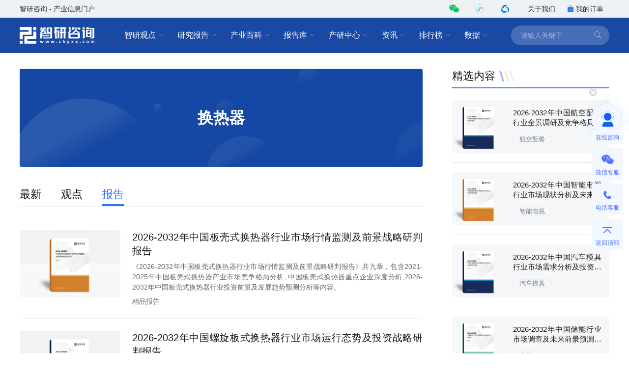

--- FILE ---
content_type: text/html; charset=UTF-8
request_url: https://www.chyxx.com/tag/huanreqi/report/
body_size: 9581
content:
<!DOCTYPE html>
<html lang="zh">
<head>
<meta http-equiv="Content-type" content="text/html; charset=utf-8" />
<meta name="applicable-device" content="pc" />
<title>换热器研究报告_智研咨询</title>
<meta name="Keywords" content="换热器研究报告" />
<meta name="Description" content="" />
<link rel="canonical" href="https://www.chyxx.com/tag/huanreqi/report/" />
<link rel="alternate" media="only screen and (max-width: 640px)" href="https://m.chyxx.com/tag/huanreqi/report/" />
<link rel="dns-prefetch" href="//img.chyxx.com">
<link rel="shortcut icon" type="image/x-icon" href="//img.chyxx.com/assets/favicon.ico">

<link rel="stylesheet" href="//img.chyxx.com/cdn/bootstrap-icons/bootstrap-icons.css">
<link rel="stylesheet" href="//img.chyxx.com/cdn/bootstrap@4/css/bootstrap.min.css">
<link rel="stylesheet" href="//at.alicdn.com/t/font_2472434_udhky67696.css">
<link rel="stylesheet" href="/assets/css/index.min.css?v=1.1.8.4.92">
<link rel="stylesheet" href="/assets/css/chain.min.css?v=1.1.8.4.92">
<script src="/assets/js/jquery.min.js?v=1.1.8.4.92"></script>
<script type="text/javascript">
  window._agl = window._agl || [];
  (function () {
    _agl.push(
            ['production', '_f7L2XwGXjyszb4d1e2oxPybgD']
    );
    (function () {
      var agl = document.createElement('script');
      agl.type = 'text/javascript';
      agl.async = true;
      agl.src = 'https://fxgate.baidu.com/angelia/fcagl.js?production=_f7L2XwGXjyszb4d1e2oxPybgD';
      var s = document.getElementsByTagName('script')[0];
      s.parentNode.insertBefore(agl, s);
    })();
  })();
</script>
<script>
  (function() {
  var _53code = document.createElement("script");
  _53code.src = "https://tb.53kf.com/code/code/b067807dc8907c422bc551fd6dbf8e484/1";
  var s = document.getElementsByTagName("script")[0]; s.parentNode.insertBefore(_53code, s);
  })();

  function open53() {
    var index_bd_param = "";
    var index_bd_param_Element = document.getElementById("index_bd_param");
    if(index_bd_param_Element!=null) {
      index_bd_param = index_bd_param_Element.innerText;
    }

    var whole_uri = ""
    var whole_uri_Element = document.getElementById("whole_uri");
    if(whole_uri_Element!=null) {
      whole_uri = whole_uri_Element.innerText;
    }

    $.ajax({
      url: '/order/consult',
      type: 'post',
      data:{
        index_bd_param:index_bd_param,
        whole_uri:whole_uri
      },
      success: rs => {
        console.log("success!")
      },
      error: rs => {
        console.log("fail!")
      },
      complete: () => {
        console.log("complete!")
      }
    })

    var _53api = $53.createApi();
    _53api.push('cmd', 'kfclient');
    _53api.push('type', 'new');
    _53api.query();
  }
</script>
<script>
  var _hmt = _hmt || [];
  (function() {
    var hm = document.createElement("script");
    hm.src = "https://hm.baidu.com/hm.js?303541224a8d81c65040eb747f5ee614";
    var s = document.getElementsByTagName("script")[0];
    s.parentNode.insertBefore(hm, s);
  })();
</script>


</head>
<body class="">
<header class="cx-header poi-sticky">
  <div class="cx-header-top">
    <div class="container">
      <span class="t-dark">智研咨询 - 产业信息门户</span>
      <div class="flex-center-y">
        <div class="iconfont icon-weixin2 cx-header-top__icon t-wechat t-20 pointer poi-r z-index-100 hover-el-wrap">
          <div class="xl-popover padding-16 rounded-lg hover-el"><i class="xl-popover__arrow"></i>
            <div class="img img-square w-96">
              <figure>
                <img src="//img.chyxx.com/images/2022/0107/8f3d61edaed3e45a8821e74e51a73564fd493152.jpg?x-oss-process=style/w320">
              </figure>
            </div>
          </div>
        </div>
        <div class="iconfont cx-header-top__icon t-20 pointer poi-r z-index-100 hover-el-wrap">
          <div class="flex-center h-100p"><img class="rounded-50p h-18" src="//img.chyxx.com/images/contact/xcx_i.png"></div>
          <div class="xl-popover padding-16 rounded-lg hover-el"><i class="xl-popover__arrow"></i>
            <div class="img img-square w-96">
              <figure>
                <img src="//img.chyxx.com/images/contact/weixin_xcx.png">
              </figure>
            </div>
          </div>
        </div>
        <div class="iconfont icon-wxkfh cx-header-top__icon t-wxkfh t-20 pointer poi-r z-index-100 hover-el-wrap">
          <div class="xl-popover padding-16 rounded-lg hover-el"><i class="xl-popover__arrow"></i>
            <div class="img img-square w-96">
              <figure>
                <img src="//img.chyxx.com/images/contact/contact_me_qr.jpg">
              </figure>
            </div>
          </div>
        </div>
        <a class="cx-header-top__order" href="/corp/" target="_blank">关于我们</a>
        <a class="cx-header-top__order" href="/order/query" target="_blank"><i class="bi bi-bag-check-fill c-blue"></i>我的订单</a>
      </div>
    </div>
  </div>

  <div class="cx-header__main container container--full">
    <div class="cx-header__logo"><a href="/"><img src="//img.chyxx.com/assets/zhiyan/logo.png" alt="智研咨询"></a></div>

    <nav class="cx-nav">
      <div class="cx-nav__item ml-8">
        <a href="/industry/" target="_blank" class="cx-nav__link">智研观点<i class="bi bi-chevron-down"></i></a>
        <div class="cx-nav-menu">
          <div class="cx-nav-menu__inner">
            <a class="cx-nav-menu__item" href="/industry/" target="_blank">智研观点</a>
            <a class="cx-nav-menu__item" href="/industry/xinzhi/" target="_blank">新质生产力</a>
            <a class="cx-nav-menu__item" href="/industry/wiki/" target="_blank">产业百科</a>
            <a class="cx-nav-menu__item" href="/zhuanlan/" target="_blank">分析师专栏</a>
          </div>
        </div>
      </div>
      <div class="cx-nav__item ml-8">
        <a href="/research/" target="_blank" class="cx-nav__link">研究报告<i class="bi bi-chevron-down"></i></a>
        <div class="cx-nav-menu is-cols4 w-400">
          <div class="cx-nav-menu__inner flex-wrap">
            <a class="cx-nav-menu__item poi-r" href="/research/hot/" target="_blank"><span class="t-red">热门推荐</span></a>
            <a class="cx-nav-menu__item poi-r" href="/research/jingpin/" target="_blank"><span class="t-red">精品报告</span></a>
            <a class="cx-nav-menu__item poi-r" href="/research/neweconomy/" target="_blank"><span class="t-red">新经济·专题</span></a>
            <a class="cx-nav-menu__item poi-r" href="/research/monitoring/" target="_blank"><span class="t-red">月度监测</span></a>
            <div class="w-100p">
              <i class="mt-8 mb-8 line flex-1 ml-12 mr-12"></i>
            </div>
            <a class="cx-nav-menu__item" href="/research/nengyuan/" target="_blank">能源电力</a>
            <a class="cx-nav-menu__item" href="/research/yejin/" target="_blank">冶金矿产</a>
            <a class="cx-nav-menu__item" href="/research/huagong/" target="_blank">石油化工</a>
            <a class="cx-nav-menu__item" href="/research/jidian/" target="_blank">机械机电</a>
            <a class="cx-nav-menu__item" href="/research/dianzi/" target="_blank">电子仪表</a>
            <a class="cx-nav-menu__item" href="/research/jiaotong/" target="_blank">交通物流</a>
            <a class="cx-nav-menu__item" href="/research/jianzhu/" target="_blank">建筑建材</a>
            <a class="cx-nav-menu__item" href="/research/nonglin/" target="_blank">农林牧渔</a>
            <a class="cx-nav-menu__item" href="/research/it/" target="_blank">信息产业</a>
            <a class="cx-nav-menu__item" href="/research/tongxin/" target="_blank">通信产业</a>
            <a class="cx-nav-menu__item" href="/research/wenhua/" target="_blank">文化传媒</a>
            <a class="cx-nav-menu__item" href="/research/jiadian/" target="_blank">家电数码</a>
            <a class="cx-nav-menu__item" href="/research/jiaju/" target="_blank">家居家具</a>
            <a class="cx-nav-menu__item" href="/research/yiyao/" target="_blank">医药保健</a>
            <a class="cx-nav-menu__item" href="/research/shipin/" target="_blank">食品烟酒</a>
            <a class="cx-nav-menu__item" href="/research/wanju/" target="_blank">玩具礼品</a>
            <a class="cx-nav-menu__item" href="/research/fuzhuang/" target="_blank">纺织服装</a>
            <a class="cx-nav-menu__item" href="/research/anfang/" target="_blank">安全防护</a>
            <a class="cx-nav-menu__item" href="/research/wenjiao/" target="_blank">文教办公</a>
            <a class="cx-nav-menu__item" href="/research/fuwu/" target="_blank">服务金融</a>
            <a class="cx-nav-menu__item" href="/research/lvyou/" target="_blank">旅游休闲</a>
            <a class="cx-nav-menu__item" href="/research/baozhuang/" target="_blank">包装印刷</a>
            <a class="cx-nav-menu__item" href="/research/huanbao/" target="_blank">环保绿化</a>
            <a class="cx-nav-menu__item" href="/research/qita/" target="_blank">其他行业</a>
          </div>
        </div>
      </div>
      <div class="cx-nav__item ml-8">
        <a href="/wiki/" target="_blank" class="cx-nav__link">产业百科<i class="bi bi-chevron-down"></i></a>
        <div class="cx-nav-menu is-cols3 w-400">
          <div class="cx-nav-menu__inner flex-wrap">
            <a class="cx-nav-menu__item poi-r" href="/wiki/1199450.html" target="_blank" style="width:auto;"><span class="t-red">五十大制造业产业百科</span><sup class="ml-3" style="color:#f00;">HOT</sup></a>
            <div class="w-100p">
              <i class="mt-8 mb-8 line flex-1 ml-12 mr-12"></i>
            </div>
            <a class="cx-nav-menu__item t-line1" href="/wiki/nonglinmuyu/" target="_blank">农林牧渔业</a>
            <a class="cx-nav-menu__item t-line1" href="/wiki/caikuang/" target="_blank">采矿业</a>
            <a class="cx-nav-menu__item t-line1" href="/wiki/zhizao/" target="_blank">制造业</a>
            <a class="cx-nav-menu__item t-line1" title="电力、热力、燃气及水生产和供应业" href="/wiki/dianlishuishengchan/" target="_blank" style="">电力、热力、燃气及水生产和供应业</a>
            <a class="cx-nav-menu__item t-line1" href="/wiki/jianzhu/" target="_blank">建筑业</a>
            <a class="cx-nav-menu__item t-line1" href="/wiki/pifalingshou/" target="_blank">批发和零售业</a>
            <a class="cx-nav-menu__item t-line1" title="交通运输、仓储和邮政业" href="/wiki/jiaotongyunshu/" target="_blank">交通运输、仓储和邮政业</a>
            <a class="cx-nav-menu__item t-line1" href="/wiki/zhusucanyin/" target="_blank">住宿和餐饮业</a>
            <a class="cx-nav-menu__item t-line1" title="信息传输、软件和信息技术服务业" href="/wiki/xinxichuanshu/" target="_blank">信息传输、软件和信息技术服务业</a>
            <a class="cx-nav-menu__item t-line1" href="/wiki/jinrong/" target="_blank">金融业</a>
            <a class="cx-nav-menu__item t-line1" href="/wiki/fangdichan/" target="_blank">房地产业</a>
            <a class="cx-nav-menu__item t-line1" title="租赁和商务服务业" href="/wiki/zulinshangwu/" target="_blank">租赁和商务服务业</a>
            <a class="cx-nav-menu__item t-line1" title="科学研究和技术服务业" href="/wiki/kexueyanjiu/" target="_blank">科学研究和技术服务业</a>
            <a class="cx-nav-menu__item t-line1" title="水利、环境和公共设施管理业" href="/wiki/shuilihuanjing/" target="_blank">水利、环境和公共设施管理业</a>
            <a class="cx-nav-menu__item t-line1" title="居民服务、修理和其他服务业" href="/wiki/juminfuwu/" target="_blank">居民服务、修理和其他服务业</a>
            <a class="cx-nav-menu__item t-line1" href="/wiki/jiaoyu/" target="_blank">教育</a>
            <a class="cx-nav-menu__item t-line1" href="/wiki/weishengshehui/" target="_blank">卫生和社会工作</a>
            <a class="cx-nav-menu__item t-line1" title="文化、体育和娱乐业" href="/wiki/wenhuatiyu/" target="_blank">文化、体育和娱乐业</a>
          </div>
        </div>
      </div>
      <div class="cx-nav__item ml-8">
        <a href="/ku/" target="_blank" class="cx-nav__link">报告库<i class="bi bi-chevron-down"></i></a>
        <div class="cx-nav-menu">
          <div class="cx-nav-menu__inner">
            <a class="cx-nav-menu__item" href="/ku/jianban/" target="_blank">简版报告</a>
            <a class="cx-nav-menu__item" href="/ku/jiance/" target="_blank">动态监测</a>
            <a class="cx-nav-menu__item" href="/ku/monthly/" target="_blank">专题报告</a>
            <a class="cx-nav-menu__item" href="/ku/company/" target="_blank">公司研究</a>
            <a class="cx-nav-menu__item" href="/ku/yuebao/" target="_blank">数据报告</a>
          </div>
        </div>
      </div>
      <div class="cx-nav__item ml-8">
        <a href="/cyzx/" target="_blank" class="cx-nav__link">产研中心<i class="bi bi-chevron-down"></i></a>
        <div class="cx-nav-menu">
          <div class="cx-nav-menu__inner flex-row-center">
            <div class="cx-nav-menu__column w-50p">
              <a class="cx-nav-menu__item" href="/cyzx/kxxbg/" target="_blank">可行性研究报告</a>
              <a class="cx-nav-menu__item" href="/kxxbg/nongye" target="_blank">农业可研报告</a>
              <a class="cx-nav-menu__item" href="/cyzx/syjhs/" target="_blank">商业计划书</a>
              <a class="cx-nav-menu__item" href="/cyzx/dzbg/" target="_blank">定制服务报告</a>
              <a class="cx-nav-menu__item" href="/cyzx/zqxbg/" target="_blank">周期性报告</a>
            </div>
            <div class="cx-nav-menu__column w-50p">
              <a class="cx-nav-menu__item" href="/cyzx/zjtx/" target="_blank">专精特新申报<sup class="ml-3" style="color:#f00;">HOT</sup></a>
              <a class="cx-nav-menu__item" href="/cyzx/zjtx/" target="_blank">小巨人申报</a>
              <a class="cx-nav-menu__item" href="/cyzx/zjtx/" target="_blank">单项冠军申报</a>
              <a class="cx-nav-menu__item" href="/cyzx/scdwzm/" target="_blank">市场地位证明<sup class="ml-3" style="color:#f00;">HOT</sup></a>
              <a class="cx-nav-menu__item" href="/cyzx/zjtx/" target="_blank">高企认证咨询</a>
            </div>
          </div>
        </div>
      </div>

      <div class="cx-nav__item ml-8">
        <a href="/news/" target="_blank" class="cx-nav__link">资讯<i class="bi bi-chevron-down"></i></a>
        <div class="cx-nav-menu">
          <div class="cx-nav-menu__inner">
            <a class="cx-nav-menu__item" href="/news/weekly/" target="_blank">周刊</a>
            <a class="cx-nav-menu__item" href="/news/topnews/" target="_blank">头条</a>
            <a class="cx-nav-menu__item" href="/news/caijing/" target="_blank">财经研究</a>
            <a class="cx-nav-menu__item" href="/news/chuangxin/" target="_blank">产业创新</a>
          </div>
        </div>
      </div>
      <div class="cx-nav__item ml-8">
        <a href="/top/" target="_blank" class="cx-nav__link">排行榜<i class="bi bi-chevron-down"></i></a>
        <div class="cx-nav-menu">
          <div class="cx-nav-menu__inner">
            <a class="cx-nav-menu__item" href="/top/" target="_blank">智研排行榜</a>
            <a class="cx-nav-menu__item" href="/top/diqu/" target="_blank">地区经济排行榜</a>
            <a class="cx-nav-menu__item" href="/top/industry/" target="_blank">行业排行榜</a>
            <a class="cx-nav-menu__item" href="/top/product/" target="_blank">产品排行榜</a>
          </div>
        </div>
      </div>
      <div class="cx-nav__item ml-8">
        <a href="/shuju/" target="_blank" class="cx-nav__link">数据<i class="bi bi-chevron-down"></i></a>
        <div class="cx-nav-menu">
          <div class="cx-nav-menu__inner">
            <a class="cx-nav-menu__item" href="/shuju/hongguan/" target="_blank">宏观经济数据</a>
            <a class="cx-nav-menu__item" href="/shuju/news/" target="_blank">行业数据</a>
            <a class="cx-nav-menu__item" href="/shuju/fenxi/" target="_blank">数据监测</a>
          </div>
        </div>
      </div>
    </nav>

    <form class="cx-header-search" action="/search">
      <i class="bi bi-x-lg cx-header-search__close flex-center t-20 pointer"
         onclick="this.parentNode.parentNode.className='cx-header__main container container--full'"></i>
      <input name="word" maxlength="50" class="cx-header-search__input" placeholder="请输入关键字"
             onfocus="this.parentNode.parentNode.className='cx-header__main container container--full is-search'">
<!--      <input class="index_bd_param_search" type="hidden" name="bd_vid">-->
      <button type="submit" class="bi bi-search cx-header-search__btn"></button>
    </form>
  </div>
</header>


<main class="container container--full mb-64 flex mt-32">
  <section class="cx-col--main">
    <div class="img img-match img-round-lg h-200 mb-40">
      <figure class="bg-grey flex-center">
        <img src="/assets/images/home.svg">
        <h1 class="t-32 t-bold poi-a poi-center t-white">换热器</h1>
        <h2 style="display: none;">3319</h2>
        <h2 style="display: none;">10000</h2>
        <h2 style="display: none;">1</h2>
      </figure>
    </div>

                        
    <ul class="cx-channel-nav mb-24">
      <li class="cx-channel-nav__item"><a class="cx-channel-nav__link" href="/tag/huanreqi">最新</a></li>
            <li class="cx-channel-nav__item"><a class="cx-channel-nav__link" href="/tag/huanreqi/guandian/">观点</a></li>
                  <li class="cx-channel-nav__item is-active"><a class="cx-channel-nav__link" href="/tag/huanreqi/report/">报告</a></li>
                                  </ul>

    <div class="cx-media-list">
            <div class="cx-media">
        <div class="cx-media__cover">
          <a class="img img-round-lg img-3-2 cx-report-cover" href="/research/1166228.html" target="_blank">
            <figure>
                            <img src="//m.chyxx.com/cover/62/28/1166228.webp" alt="2026-2032年中国板壳式换热器行业市场行情监测及前景战略研判报告">
                          </figure>
          </a>
        </div>
        <div class="cx-media__body">
          <h3 class="cx-media__title t-20 l-28 t-justify">
                        <a href="/research/1166228.html" target="_blank">2026-2032年中国板壳式换热器行业市场行情监测及前景战略研判报告</a>
                      </h3>
          <p class="cx-media__summary t-secondary mt-8 mb-8 t-justify t-line3">《2026-2032年中国板壳式换热器行业市场行情监测及前景战略研判报告》共九章，包含2021-2025年中国板壳式换热器产业市场竞争格局分析, 中国板壳式换热器重点企业深度分析,2026-2032年中国板壳式换热器行业投资前景及发展趋势预测分析等内容。</p>
          <div class="cx-media__info flex-center-y mt-auto">
                        <a class="t-secondary mr-12" href="/research/jingpin">精品报告</a>
                                  </div>
        </div>
      </div>
            <div class="cx-media">
        <div class="cx-media__cover">
          <a class="img img-round-lg img-3-2 cx-report-cover" href="/research/1244160.html" target="_blank">
            <figure>
                            <img src="//m.chyxx.com/cover/41/60/1244160.webp" alt="2026-2032年中国螺旋板式换热器行业市场运行态势及投资战略研判报告">
                          </figure>
          </a>
        </div>
        <div class="cx-media__body">
          <h3 class="cx-media__title t-20 l-28 t-justify">
                        <a href="/research/1244160.html" target="_blank">2026-2032年中国螺旋板式换热器行业市场运行态势及投资战略研判报告</a>
                      </h3>
          <p class="cx-media__summary t-secondary mt-8 mb-8 t-justify t-line3">《2026-2032年中国螺旋板式换热器行业市场运行态势及投资战略研判报告》共十二章，包含螺旋板式换热器行业投资与趋势预测分析，螺旋板式换热器行业发展预测分析，螺旋板式换热器企业管理策略建议等内容。</p>
          <div class="cx-media__info flex-center-y mt-auto">
                        <a class="t-secondary mr-12" href="/research/diangongdiangong">电工电器</a>
                                  </div>
        </div>
      </div>
            <div class="cx-media">
        <div class="cx-media__cover">
          <a class="img img-round-lg img-3-2 cx-report-cover" href="/research/1244159.html" target="_blank">
            <figure>
                            <img src="//m.chyxx.com/cover/41/59/1244159.webp" alt="2026-2032年中国缠绕管式换热器行业市场竞争现状及产业需求研判报告">
                          </figure>
          </a>
        </div>
        <div class="cx-media__body">
          <h3 class="cx-media__title t-20 l-28 t-justify">
                        <a href="/research/1244159.html" target="_blank">2026-2032年中国缠绕管式换热器行业市场竞争现状及产业需求研判报告</a>
                      </h3>
          <p class="cx-media__summary t-secondary mt-8 mb-8 t-justify t-line3">《2026-2032年中国缠绕管式换热器行业市场竞争现状及产业需求研判报告》共十一章，包含2021-2025年缠绕管式换热器行业各区域市场概况，缠绕管式换热器行业主要优势企业分析，2026-2032年中国缠绕管式换热器行业发展前景预测等内容。</p>
          <div class="cx-media__info flex-center-y mt-auto">
                        <a class="t-secondary mr-12" href="/research/diangongdiangong">电工电器</a>
                                  </div>
        </div>
      </div>
            <div class="cx-media">
        <div class="cx-media__cover">
          <a class="img img-round-lg img-3-2 cx-report-cover" href="/research/1210612.html" target="_blank">
            <figure>
                            <img src="//m.chyxx.com/cover/06/12/1210612.webp" alt="2025-2031年中国聚四氟乙烯换热器行业市场动态分析及前景战略研判报告">
                          </figure>
          </a>
        </div>
        <div class="cx-media__body">
          <h3 class="cx-media__title t-20 l-28 t-justify">
                        <a href="/research/1210612.html" target="_blank">2025-2031年中国聚四氟乙烯换热器行业市场动态分析及前景战略研判报告</a>
                      </h3>
          <p class="cx-media__summary t-secondary mt-8 mb-8 t-justify t-line3">《2025-2031年中国聚四氟乙烯换热器行业市场动态分析及前景战略研判报告》共十二章，包含聚四氟乙烯换热器行业重点企业发展调研，聚四氟乙烯换热器行业风险及对策，聚四氟乙烯换热器行业发展及竞争策略分析等内容。</p>
          <div class="cx-media__info flex-center-y mt-auto">
                        <a class="t-secondary mr-12" href="/research/zhuanyongshebei">专用设备</a>
                                  </div>
        </div>
      </div>
            <div class="cx-media">
        <div class="cx-media__cover">
          <a class="img img-round-lg img-3-2 cx-report-cover" href="/research/1202265.html" target="_blank">
            <figure>
                            <img src="//m.chyxx.com/cover/22/65/1202265.webp" alt="2025-2031年中国汽车空调用微通道换热器行业市场动态分析及发展前景研判报告">
                          </figure>
          </a>
        </div>
        <div class="cx-media__body">
          <h3 class="cx-media__title t-20 l-28 t-justify">
                        <a href="/research/1202265.html" target="_blank">2025-2031年中国汽车空调用微通道换热器行业市场动态分析及发展前景研判报告</a>
                      </h3>
          <p class="cx-media__summary t-secondary mt-8 mb-8 t-justify t-line3">《2025-2031年中国汽车空调用微通道换热器行业市场动态分析及发展前景研判报告 》共十四章，包含汽车空调用微通道换热器市场风险及对策，汽车空调用微通道换热器市场发展及竞争策略分析，汽车空调用微通道换热器市场发展前景及投资建议等内容。</p>
          <div class="cx-media__info flex-center-y mt-auto">
                        <a class="t-secondary mr-12" href="/research/luntai">轮胎配件</a>
                                  </div>
        </div>
      </div>
            <div class="cx-media">
        <div class="cx-media__cover">
          <a class="img img-round-lg img-3-2 cx-report-cover" href="/research/1187463.html" target="_blank">
            <figure>
                            <img src="//m.chyxx.com/cover/74/63/1187463.webp" alt="2024-2030年中国铝制板翅式换热器行业市场运行格局及未来趋势研判报告">
                          </figure>
          </a>
        </div>
        <div class="cx-media__body">
          <h3 class="cx-media__title t-20 l-28 t-justify">
                        <a href="/research/1187463.html" target="_blank">2024-2030年中国铝制板翅式换热器行业市场运行格局及未来趋势研判报告</a>
                      </h3>
          <p class="cx-media__summary t-secondary mt-8 mb-8 t-justify t-line3">《2024-2030年中国铝制板翅式换热器行业市场运行格局及未来趋势研判报告》共十三章，包含铝制板翅式换热器行业风险及对策，铝制板翅式换热器行业发展及竞争策略分析，铝制板翅式换热器行业发展前景及投资建议等内容。</p>
          <div class="cx-media__info flex-center-y mt-auto">
                        <a class="t-secondary mr-12" href="/research/jidian">机械机电</a>
                                  </div>
        </div>
      </div>
            <div class="cx-media">
        <div class="cx-media__cover">
          <a class="img img-round-lg img-3-2 cx-report-cover" href="/research/1180883.html" target="_blank">
            <figure>
                            <img src="//m.chyxx.com/cover/08/83/1180883.webp" alt="2024-2030年中国板翅式换热器行业市场全景评估及未来趋势研判报告">
                          </figure>
          </a>
        </div>
        <div class="cx-media__body">
          <h3 class="cx-media__title t-20 l-28 t-justify">
                        <a href="/research/1180883.html" target="_blank">2024-2030年中国板翅式换热器行业市场全景评估及未来趋势研判报告</a>
                      </h3>
          <p class="cx-media__summary t-secondary mt-8 mb-8 t-justify t-line3">《2024-2030年中国板翅式换热器行业市场全景评估及未来趋势研判报告》共九章，包含板翅式换热器行业主要生产厂商调研分析,2024-2030年中国板翅式换热器行业发展趋势与前景,板翅式换热器企业投融资战略分析等内容。</p>
          <div class="cx-media__info flex-center-y mt-auto">
                        <a class="t-secondary mr-12" href="/research/zhuanyongshebei">专用设备</a>
                                  </div>
        </div>
      </div>
            <div class="cx-media">
        <div class="cx-media__cover">
          <a class="img img-round-lg img-3-2 cx-report-cover" href="/research/1171007.html" target="_blank">
            <figure>
                            <img src="//m.chyxx.com/cover/10/07/1171007.webp" alt="2024-2030年中国聚四氟乙烯换热器行业市场现状调查及投资前景研判报告">
                          </figure>
          </a>
        </div>
        <div class="cx-media__body">
          <h3 class="cx-media__title t-20 l-28 t-justify">
                        <a href="/research/1171007.html" target="_blank">2024-2030年中国聚四氟乙烯换热器行业市场现状调查及投资前景研判报告</a>
                      </h3>
          <p class="cx-media__summary t-secondary mt-8 mb-8 t-justify t-line3">《2024-2030年中国聚四氟乙烯换热器行业市场现状调查及投资前景研判报告》共十二章，包含聚四氟乙烯换热器行业重点企业发展调研,聚四氟乙烯换热器行业风险及对策,聚四氟乙烯换热器行业发展及竞争策略分析等内容。</p>
          <div class="cx-media__info flex-center-y mt-auto">
                        <a class="t-secondary mr-12" href="/research/zhuanyongshebei">专用设备</a>
                                  </div>
        </div>
      </div>
            <div class="cx-media">
        <div class="cx-media__cover">
          <a class="img img-round-lg img-3-2 cx-report-cover" href="/research/1166247.html" target="_blank">
            <figure>
                            <img src="//m.chyxx.com/cover/62/47/1166247.webp" alt="2024-2030年中国全焊接板式换热器行业市场现状调查及未来趋势研判报告">
                          </figure>
          </a>
        </div>
        <div class="cx-media__body">
          <h3 class="cx-media__title t-20 l-28 t-justify">
                        <a href="/research/1166247.html" target="_blank">2024-2030年中国全焊接板式换热器行业市场现状调查及未来趋势研判报告</a>
                      </h3>
          <p class="cx-media__summary t-secondary mt-8 mb-8 t-justify t-line3">《2024-2030年中国全焊接板式换热器行业市场现状调查及未来趋势研判报告》共九章，包含中国全焊接板式换热器重点企业深度分析，2024-2030年中国全焊接板式换热器行业发展前景及趋势预测分析，2024-2030年中国全焊接板式换热器产业投资机会及风险分析等内容。</p>
          <div class="cx-media__info flex-center-y mt-auto">
                        <a class="t-secondary mr-12" href="/research/zhuanyongshebei">专用设备</a>
                                  </div>
        </div>
      </div>
            <div class="cx-media">
        <div class="cx-media__cover">
          <a class="img img-round-lg img-3-2 cx-report-cover" href="/research/1157940.html" target="_blank">
            <figure>
                            <img src="//m.chyxx.com/cover/79/40/1157940.webp" alt="2023-2029年中国空冷式换热器行业市场供需态势及发展趋向研判报告">
                          </figure>
          </a>
        </div>
        <div class="cx-media__body">
          <h3 class="cx-media__title t-20 l-28 t-justify">
                        <a href="/research/1157940.html" target="_blank">2023-2029年中国空冷式换热器行业市场供需态势及发展趋向研判报告</a>
                      </h3>
          <p class="cx-media__summary t-secondary mt-8 mb-8 t-justify t-line3">《2023-2029年中国空冷式换热器行业市场供需态势及发展趋向研判报告 》共八章，包含国内空冷式换热器生产厂商竞争力分析，2023-2029年中国空冷式换热器行业发展前景及投资策略，空冷式换热器企业投资战略与客户策略分析等内容。</p>
          <div class="cx-media__info flex-center-y mt-auto">
                        <a class="t-secondary mr-12" href="/research/zhuanyongshebei">专用设备</a>
                                  </div>
        </div>
      </div>
          </div>

    <div class="cx-pager mt-24 flex-center">
    <ul class="pagination"><li class="prev disabled"><span>上一页</span></li><li class="active"><span>1</span></li><li><a href="/tag/huanreqi/report/2.html">2</a></li><li><a href="/tag/huanreqi/report/3.html">3</a></li><li><a href="/tag/huanreqi/report/4.html">4</a></li><li class="next"><a href="/tag/huanreqi/report/2.html">下一页</a></li></ul></div>
  </section>

  <aside class="cx-col--right w-320">
    <div class="mb-40">
  <div class="cx-title-bar cx-title-bar__side">
    <h2 class="cx-title-bar__tit">精选内容</h2>
    <i class="cx-title-bar__bars"></i>
  </div>
  <div class="flex-column cx-rank-list">
    
                <div class="cx-card flex-center-y bg-grey rounded">
      <a class="w-108 img img-square img-round-lg mr-16" href="/research/202110/979299.html" target="_blank">
        <figure>
                    <img src="//m.chyxx.com/cover/92/99/979299.webp" alt="2026-2032年中国航空配餐行业全景调研及竞争格局预测报告">
                  </figure>
      </a>
      <div class="flex-fluid mr-16">
        <h3 class="cx-card__title t-15 l-20 t-line2 mb-12 t-justify">
          <a title="2026-2032年中国航空配餐行业全景调研及竞争格局预测报告" href="/research/202110/979299.html" target="_blank">2026-2032年中国航空配餐行业全景调研及竞争格局预测报告</a>
        </h3>
        <a class="cx-card__tag cx-tag cx-tag--txt" href="/tag/hangkongpeican" target="_blank">航空配餐</a>      </div>
    </div>
    <i class="border-top"></i>
                <div class="cx-card flex-center-y bg-grey rounded">
      <a class="w-108 img img-square img-round-lg mr-16" href="/research/202110/978347.html" target="_blank">
        <figure>
                    <img src="//m.chyxx.com/cover/83/47/978347.webp" alt="2026-2032年中国智能电视行业市场现状分析及未来前景规划报告">
                  </figure>
      </a>
      <div class="flex-fluid mr-16">
        <h3 class="cx-card__title t-15 l-20 t-line2 mb-12 t-justify">
          <a title="2026-2032年中国智能电视行业市场现状分析及未来前景规划报告" href="/research/202110/978347.html" target="_blank">2026-2032年中国智能电视行业市场现状分析及未来前景规划报告</a>
        </h3>
        <a class="cx-card__tag cx-tag cx-tag--txt" href="/tag/zhinengdianshi" target="_blank">智能电视</a>      </div>
    </div>
    <i class="border-top"></i>
                <div class="cx-card flex-center-y bg-grey rounded">
      <a class="w-108 img img-square img-round-lg mr-16" href="/research/1134723.html" target="_blank">
        <figure>
                    <img src="//m.chyxx.com/cover/47/23/1134723.webp" alt="2026-2032年中国汽车模具行业市场需求分析及投资策略研究报告">
                  </figure>
      </a>
      <div class="flex-fluid mr-16">
        <h3 class="cx-card__title t-15 l-20 t-line2 mb-12 t-justify">
          <a title="2026-2032年中国汽车模具行业市场需求分析及投资策略研究报告" href="/research/1134723.html" target="_blank">2026-2032年中国汽车模具行业市场需求分析及投资策略研究报告</a>
        </h3>
        <a class="cx-card__tag cx-tag cx-tag--txt" href="/tag/qichemoju" target="_blank">汽车模具</a>      </div>
    </div>
    <i class="border-top"></i>
                <div class="cx-card flex-center-y bg-grey rounded">
      <a class="w-108 img img-square img-round-lg mr-16" href="/research/202110/979525.html" target="_blank">
        <figure>
                    <img src="//m.chyxx.com/cover/95/25/979525.webp" alt="2026-2032年中国储能行业市场调查及未来前景预测报告">
                  </figure>
      </a>
      <div class="flex-fluid mr-16">
        <h3 class="cx-card__title t-15 l-20 t-line2 mb-12 t-justify">
          <a title="2026-2032年中国储能行业市场调查及未来前景预测报告" href="/research/202110/979525.html" target="_blank">2026-2032年中国储能行业市场调查及未来前景预测报告</a>
        </h3>
        <a class="cx-card__tag cx-tag cx-tag--txt" href="/tag/chuneng" target="_blank">储能</a>      </div>
    </div>
    <i class="border-top"></i>
                                                                        
    
            <div class="cx-card flex-center-y">
      <a class="w-108 img img-round-lg mr-16 img-match h-80" href="/industry/1231777.html" target="_blank">
        <figure><img src="//img.chyxx.com/images/2022/0330/920e1a3ff3bb6b7f469fbaa1e9ad45bc470a7578.png?x-oss-process=style/w320" alt="研判2025！中国中空玻璃行业相关政策、产业链、产量、竞争格局及前景展望：下游应用领域持续增长，上半年中空玻璃产量达6124万平方米[图]"></figure>
      </a>
      <div class="flex-fluid">
                        <div class="cx-author-info mb-8">
          <a class="flex-center-y" href="/zhuanlan/yangshaoli" target="_blank">
            <i class="cx-author-info__avatar"><img src="//img.chyxx.com/images/2022/0117/bfdf45427751abfeeacbe65464ccb8290163a9a6.png?x-oss-process=style/w96" alt="杨绍丽"></i>
            <strong class="cx-author-info__name t-14">杨绍丽</strong>
            <span class="cx-author-info__ext t-12 t-secondary">资深行业分析师</span>
          </a>
        </div>
                <h3 class="cx-card__title t-14 l-20 t-line2"><a href="/industry/1231777.html" target="_blank">研判2025！中国中空玻璃行业相关政策、产业链、产量、竞争格局及前景展望：下游应用领域持续增长，上半年中空玻璃产量达6124万平方米[图]</a></h3>
      </div>
    </div>
    <i class="border-top"></i>
        <div class="cx-card flex-center-y">
      <a class="w-108 img img-round-lg mr-16 img-match h-80" href="/industry/1231671.html" target="_blank">
        <figure><img src="//img.chyxx.com/images/2022/0408/55d853aceb464ffcf6fad7c27bbd7795797b1b5a.png?x-oss-process=style/w320" alt="趋势研判！2025年中国色谱行业发展全景分析：大量的市场需求促使色谱技术快速发展，市场规模不断扩大，进口替代趋势明显[图]"></figure>
      </a>
      <div class="flex-fluid">
                        <div class="cx-author-info mb-8">
          <a class="flex-center-y" href="/zhuanlan/guanxiaohong" target="_blank">
            <i class="cx-author-info__avatar"><img src="//img.chyxx.com/images/2022/0118/4da43116ef75b9f340ca9d796ef87efbeb0a217d.png?x-oss-process=style/w96" alt="管小红"></i>
            <strong class="cx-author-info__name t-14">管小红</strong>
            <span class="cx-author-info__ext t-12 t-secondary">资深行业分析师</span>
          </a>
        </div>
                <h3 class="cx-card__title t-14 l-20 t-line2"><a href="/industry/1231671.html" target="_blank">趋势研判！2025年中国色谱行业发展全景分析：大量的市场需求促使色谱技术快速发展，市场规模不断扩大，进口替代趋势明显[图]</a></h3>
      </div>
    </div>
    <i class="border-top"></i>
    
            <div class="cx-card flex-center-y">
      <a class="w-108 img img-round-lg mr-16 img-match h-80" href="/shuju/1231747.html" target="_blank">
        <figure>
                              <img src="//img.chyxx.com/general_thumb/shuju/43.png?x-oss-process=style/w320" alt="2025年上半年全国能源生产情况：全国发电量22698.7亿千瓦时，同比下滑0.3%">
                  </figure>
      </a>
      <div class="flex-fluid">
                        <h3 class="cx-card__title t-14 l-20 t-line2"><a href="/shuju/1231747.html" target="_blank">2025年上半年全国能源生产情况：全国发电量22698.7亿千瓦时，同比下滑0.3%</a></h3>
      </div>
    </div>
    <i class="border-top"></i>
        <div class="cx-card flex-center-y">
      <a class="w-108 img img-round-lg mr-16 img-match h-80" href="/shuju/1230845.html" target="_blank">
        <figure>
                              <img src="//img.chyxx.com/general_thumb/shuju/5.png?x-oss-process=style/w320" alt="2025年上半年全国燃气生产和供应业出口货值为21.1亿元，累计增长21.9%">
                  </figure>
      </a>
      <div class="flex-fluid">
                        <h3 class="cx-card__title t-14 l-20 t-line2"><a href="/shuju/1230845.html" target="_blank">2025年上半年全国燃气生产和供应业出口货值为21.1亿元，累计增长21.9%</a></h3>
      </div>
    </div>
    <i class="border-top"></i>
    
            <div class="cx-card flex-center-y">
      <a class="w-108 img img-round-lg mr-16 img-match h-80" href="/top/1213955.html" target="_blank">
        <figure><img src="//img.chyxx.com/images/2025/0226/55fd48b3c58451a02be92bc539a48f206643677e.jpg?x-oss-process=style/w320" alt="2024年中国乘用车生产企业销售量排行榜：8家车企乘用车销量超过百万辆，比亚迪遥遥领先（附年榜TOP30详单）"></figure>
      </a>
      <div class="flex-fluid">
                        <h3 class="cx-card__title t-14 l-20 t-line2"><a href="/top/1213955.html" target="_blank">2024年中国乘用车生产企业销售量排行榜：8家车企乘用车销量超过百万辆，比亚迪遥遥领先（附年榜TOP30详单）</a></h3>
      </div>
    </div>
    <i class="border-top"></i>
        <div class="cx-card flex-center-y">
      <a class="w-108 img img-round-lg mr-16 img-match h-80" href="/top/1213851.html" target="_blank">
        <figure><img src="//img.chyxx.com/images/2023/0105/fc2281a5f3ad614defa9d0f7604f32a33be4f731.jpg?x-oss-process=style/w320" alt="2024年中国A股上市企业市值百强排行榜：10家企业市值超过万亿元，寒武纪年涨幅最高（附年榜TOP100详单）"></figure>
      </a>
      <div class="flex-fluid">
                        <h3 class="cx-card__title t-14 l-20 t-line2"><a href="/top/1213851.html" target="_blank">2024年中国A股上市企业市值百强排行榜：10家企业市值超过万亿元，寒武纪年涨幅最高（附年榜TOP100详单）</a></h3>
      </div>
    </div>
    <i class="border-top"></i>
      </div>
</div>

    <div class="w-320 border-grayE9 rounded-12 mb-32">
  <h4 class="cx-service__title">咨询服务</h4>
  <div class="flex-column-center padding-b-24">
    <div class="w-318 h-224 mt-24 flex-column-between">
      <div class="w-318 h-96 flex-row-between">
        <a href="/cyzx/dzbg/" target="_blank">
          <div class="w-106 h-96 flex-column-between">
            <div class="w-106 h-64 flex-center"><img src="//img.chyxx.com/images/general/service/01.png"></div>
            <div class="w-106 h-24 t-center"><h3 class="h-24 l-24 t-14">定制服务报告</h3></div>
          </div>
        </a>
        <a href="/cyzx/kxxbg/" target="_blank">
          <div class="w-106 h-96 flex-column-between">
            <div class="w-106 h-64 flex-center"><img src="//img.chyxx.com/images/general/service/02.png"></div>
            <div class="w-106 h-24 t-center"><h3 class="h-24 l-24 t-14">可行性研究报告</h3></div>
          </div>
        </a>
        <a href="/research/" target="_blank">
          <div class="w-106 h-96 flex-column-between">
            <div class="w-106 h-64 flex-center"><img src="//img.chyxx.com/images/general/service/03.png"></div>
            <div class="w-106 h-24 t-center"><h3 class="h-24 l-24 t-14">精品研究报告</h3></div>
          </div>
        </a>
      </div>
      <div class="w-318 h-96 flex-row-between">
        <a href="/cyzx/scdwzm/" target="_blank">
          <div class="w-106 h-96 flex-column-between">
            <div class="w-106 h-64 flex-center"><img src="//img.chyxx.com/images/general/service/04.png"></div>
            <div class="w-106 h-24 t-center"><h3 class="h-24 l-24 t-14">市场地位证明</h3></div>
          </div>
        </a>
        <a href="/cyzx/zjtx/" target="_blank">
          <div class="w-106 h-96 flex-column-between">
            <div class="w-106 h-64 flex-center"><img src="//img.chyxx.com/images/general/service/05.png"></div>
            <div class="w-106 h-24 t-center"><h3 class="h-24 l-24 t-14">专精特新申报</h3></div>
          </div>
        </a>
        <a href="/cyzx/zqxbg/" target="_blank">
          <div class="w-106 h-96 flex-column-between">
            <div class="w-106 h-64 flex-center"><img src="//img.chyxx.com/images/general/service/06.png"></div>
            <div class="w-106 h-24 t-center"><h3 class="h-24 l-24 t-14">监测报告</h3></div>
          </div>
        </a>
      </div>
    </div>
    <div class="w-300 h-1 border-bottom-grayE9 mt-28" ></div>
    <div class="w-auto h-24 f-yahei t-400 t-15 mt-24 t-darkblue l-24 t-center">咨询热线：400-600-8596   010-60343812</div>
  </div>
</div>
  </aside>
</main>

<div class="normal_zx cx-float-side cx-float-side——primary">
  <img src="/assets/images/close.png" class="close_normal_zx poi-a pointer" style="left: -5px;top: -25px; width: 15px;height: 15px;">
  <div onclick="open53()" class="cx-float-side__item is-online pointer">
    <i class="cx-float-side__icon"></i>
    <div class="cx-float-side__item-inner">
      <span>在线咨询</span>
    </div>
  </div>
  <div class="cx-float-side__item hover-el-wrap">
    <div class="cx-float-side__item-inner pointer ">
      <i class="cx-float-side__icon iconfont icon-weixin2 t-24"></i>
      <span>微信客服</span>
    </div>
    <div class="xl-popover is-left padding-16 rounded-lg hover-el">
      <i class="xl-popover__arrow"></i>
      <div class="padding-16px">
        <div class="img img-square img-round-lg img-white-a1 w-120">
          <figure><img src="//img.chyxx.com/images/contact/contact_me_qr.jpg"></figure>
        </div>
        <div class="t-12 mt-8 t-center t-secondary">微信扫码咨询客服</div>
      </div>
    </div>
  </div>
  <div class="cx-float-side__item hover-el-wrap">
    <div class="cx-float-side__item-inner pointer ">
      <i class="cx-float-side__icon iconfont icon-phone1 t-24"></i>
      <span>电话客服</span>
    </div>
    <div class="xl-popover is-left padding-16 rounded-lg hover-el">
      <i class="xl-popover__arrow"></i>
      <div class="padding-16px">
        <h4 class="w-120 t-14 mb-8">咨询热线</h4>
        <div class="t-bold t-16 t-justify-last t-red">400-600-8596</div>
        <div class="t-bold t-16 t-justify-last t-red">010-60343812</div>
      </div>
    </div>
  </div>
  <div class="cx-float-side__item">
    <div class="cx-float-side__item-inner pointer " onclick="window.scrollTo(0,0)">
      <i class="cx-float-side__icon bi bi-chevron-bar-up t-28"></i>
      <span>返回顶部</span>
    </div>
  </div>
</div>

<div class="research_zx cx-float-side cx-float-side--research">
  <img src="/assets/images/close.png" class="close_research_zx poi-a pointer" style="left: -5px;top: -25px; width: 15px;height: 15px;">
  <div onclick="open53()" class="cx-float-side__item is-online pointer">
    <i class="cx-float-side__icon"></i>
    <div class="cx-float-side__item-inner">
      <span>在线咨询</span>
    </div>
  </div>
  <div class="cx-float-side__item">
    <a class="cx-float-side__item-inner pointer is-static" href="/research/" target="_blank">
      <i class="cx-float-side__icon cx-service__ico cx-service__mini is-small mr-0 is-cyyjbg"></i>
      <span>研究报告</span>
    </a>
  </div>
  <div class="cx-float-side__item">
    <a class="cx-float-side__item-inner pointer is-static" href="/cyzx/kxxbg/" target="_blank">
      <i class="cx-float-side__icon cx-service__ico cx-service__mini is-small mr-0 is-kxxyjbg"></i>
      <span>可研报告</span>
    </a>
  </div>
  <div class="cx-float-side__item">
    <a class="cx-float-side__item-inner pointer is-static" href="/cyzx/zjtx/" target="_blank">
      <i class="cx-float-side__icon cx-service__ico cx-service__mini is-small mr-0 is-zjtx"></i>
      <span>专精特新</span>
    </a>
  </div>
  <div class="cx-float-side__item">
    <a class="cx-float-side__item-inner pointer is-static" href="/cyzx/syjhs/" target="_blank">
      <i class="cx-float-side__icon cx-service__ico cx-service__mini is-small mr-0 is-syjhs"></i>
      <span>商业计划书</span>
    </a>
  </div>
  <div class="cx-float-side__item">
    <a class="cx-float-side__item-inner pointer is-static" href="/cyzx/dzbg/" target="_blank">
      <i class="cx-float-side__icon cx-service__ico cx-service__mini is-small mr-0 is-dzbg"></i>
      <span>定制服务</span>
    </a>
  </div>
  <div class="cx-float-side__item">
    <div class="cx-float-side__item-inner pointer " onclick="window.scrollTo(0,0)">
      <i class="cx-float-side__icon bi bi-chevron-bar-up t-28"></i>
      <span>返回顶部</span>
    </div>
  </div>
</div>

<footer class="cx-footer">
  <div class="container container--full cx-footer__content flex-center-y">
    <div class="cx-footer__logo opacity-50">
      <img src="//img.chyxx.com/assets/zhiyan/logo.svg" alt="智研咨询">
    </div>
    <div class="flex-fluid">
      <div class="cx-footer__links t-15">
        <a href="/corp/">关于我们</a>
        <a href="/research/jingpin/" target="_blank">智研精品报告</a>
        <a href="/wiki/" target="_blank">智研产业百科</a>
        <a href="/cyzx/" target="_blank">智研产研中心</a>
        <a href="/corp/contactus.html" target="_blank">联系我们</a>
      </div>
      <p class="l-20 mt-8 opacity-50 t-13">Copyright © 2008-2024 智研咨询 All rights reserved. &nbsp;&nbsp;<a href="https://beian.miit.gov.cn" rel="nofollow">京ICP备13007370号-1</a>&nbsp;&nbsp;
        <a target="_blank" href="//www.beian.gov.cn/portal/registerSystemInfo?recordcode=11011102001993"><img src="https://www.beian.gov.cn/img/new/gongan.png">京公网安备 11011102001993号</a></p>
      <p class="l-20 mt-8 opacity-50 t-13"><span>增值电信业务经营许可证：京B2-20224504</span></p>
    </div>
    <div class="flex-center-y">
      <div class="flex-column flex-center padding-l-8 padding-r-8">
        <div class="w-32 h-32 rounded-circle iconfont icon-weixin2 bg-wechat flex-center t-22 pointer poi-r z-index-100 hover-el-wrap">
          <div class="xl-popover is-top padding-16 rounded-lg hover-el mb-8">
            <i class="xl-popover__arrow"></i>
            <div class="img img-square w-96">
              <figure><img src="//img.chyxx.com/images/2022/0107/8f3d61edaed3e45a8821e74e51a73564fd493152.jpg?x-oss-process=style/w320"></figure>
            </div>
          </div>
        </div>
        <span class="t-nowrap opacity-50 mt-8">微信公众号</span>
      </div>
      <div class="flex-column flex-center padding-l-8 padding-r-8 ml-32">
        <div class="w-32 h-32 rounded-circle iconfont flex-center t-22 pointer poi-r z-index-100 hover-el-wrap">
          <img src="//img.chyxx.com/images/contact/xcx_icon.png">
          <div class="xl-popover is-top padding-16 rounded-lg hover-el mb-8">
            <i class="xl-popover__arrow"></i>
            <div class="img img-square w-96">
              <figure>
                <img src="//img.chyxx.com/images/contact/weixin_xcx.png">
              </figure>
            </div>
          </div>
        </div>
        <span class="t-nowrap opacity-50 mt-8">智研小程序</span>
      </div>
      <div class="flex-column flex-center padding-l-8 padding-r-8 ml-32">
        <div class="w-32 h-32 rounded-circle iconfont icon-wxkfh bg-qixin flex-center t-22 pointer poi-r z-index-100 hover-el-wrap">
          <div class="xl-popover is-top padding-16 rounded-lg hover-el mb-8">
            <i class="xl-popover__arrow"></i>
            <div class="img img-square w-96">
              <figure>
                <img src="//img.chyxx.com/images/contact/contact_me_qr.jpg">
              </figure>
            </div>
          </div>
        </div>
        <span class="t-nowrap opacity-50 mt-8">微信客服</span>
      </div>
    </div>
  </div>
</footer>
<script type="text/javascript">
  $(function () {
    $(".close_normal_zx").click(function () {
      $(".normal_zx").hide();
    });
  });
</script>
<script type="text/javascript">
  $(function () {
    $(".close_research_zx").click(function () {
      $(".research_zx").hide();
    });
  });
</script>


<script src="/assets/js/app.js?v=1.1.8.4.92" v="0.076003"></script>
<div style="display: none">
  <script src="https://s42.cnzz.com/stat.php?id=2134022&amp;web_id=2134022&amp;show=pic" language="JavaScript" charset="gb2312"></script>
<script>
(function(){
  var bp = document.createElement('script');
  var curProtocol = window.location.protocol.split(':')[0];
  if (curProtocol === 'https') {
    bp.src = 'https://zz.bdstatic.com/linksubmit/push.js';
  } else {
    bp.src = 'http://push.zhanzhang.baidu.com/push.js';
  }
  var s = document.getElementsByTagName("script")[0];
  s.parentNode.insertBefore(bp, s);
})();
</script>
<span id="vid" style="display: none;"></span>
<span id="whole_uri" style="display: none;">https://www.chyxx.com</span>
<span id="index_bd_param" style="display: none;"></span>
</div>
</body>
</html>
